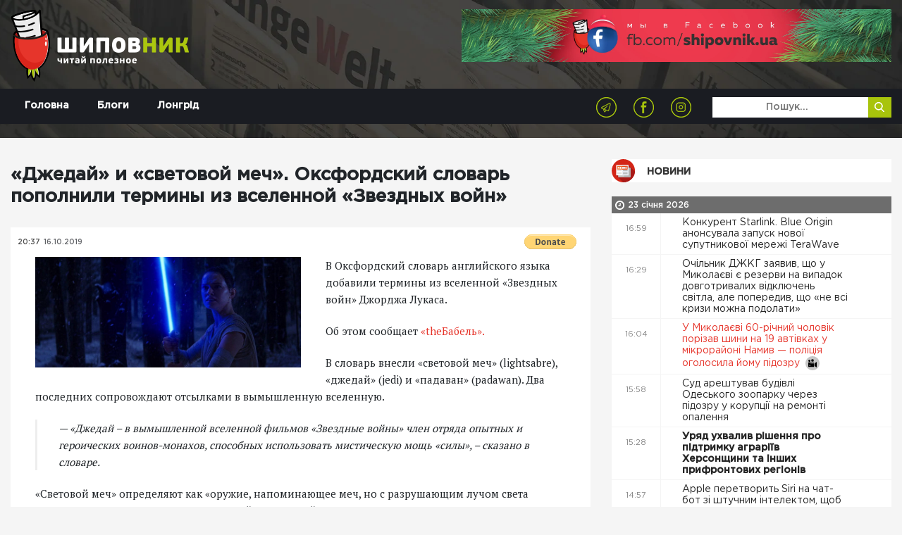

--- FILE ---
content_type: text/html; charset=UTF-8
request_url: https://shipovnik.ua/novosti/50651
body_size: 9123
content:
<!doctype html>
<html lang="uk">
    <head>
    <link rel="apple-touch-icon" sizes="57x57" href="/apple-icon-57x57.png">
    <link rel="apple-touch-icon" sizes="60x60" href="/apple-icon-60x60.png">
    <link rel="apple-touch-icon" sizes="72x72" href="/apple-icon-72x72.png">
    <link rel="apple-touch-icon" sizes="76x76" href="/apple-icon-76x76.png">
    <link rel="apple-touch-icon" sizes="114x114" href="/apple-icon-114x114.png">
    <link rel="apple-touch-icon" sizes="120x120" href="/apple-icon-120x120.png">
    <link rel="apple-touch-icon" sizes="144x144" href="/apple-icon-144x144.png">
    <link rel="apple-touch-icon" sizes="152x152" href="/apple-icon-152x152.png">
    <link rel="apple-touch-icon" sizes="180x180" href="/apple-icon-180x180.png">
    <link rel="icon" type="image/png" sizes="192x192"  href="/android-icon-192x192.png">
    <link rel="icon" type="image/png" sizes="32x32" href="/favicon-32x32.png">
    <link rel="icon" type="image/png" sizes="96x96" href="/favicon-96x96.png">
    <link rel="icon" type="image/png" sizes="16x16" href="/favicon-16x16.png">
    <link rel="manifest" href="/manifest.json">
    <meta name="msapplication-TileColor" content="#ffffff">
    <meta name="msapplication-TileImage" content="/ms-icon-144x144.png">
    <meta name="theme-color" content="#ffffff">
            <meta charset="utf-8">
<title>«Джедай» и «световой меч». Оксфордский словарь пополнили термины из вселенной «Звездных войн» | Шиповник - Новости Николаева</title>
<meta http-equiv="X-UA-Compatible" content="IE=edge">
<meta http-equiv="Content-Type" content="text/html; charset=UTF-8" />
<meta http-equiv="Content-Script-Type" content="text/javascript" />
<meta name="robots" content="INDEX, FOLLOW" />
<meta name="viewport" content="width=device-width, initial-scale=1">
<meta name="csrf-token" content="oY1LsetN7rnAJAZrJMcAbO1rGjlfTNswZLSxl28N">
<meta name="description" content="В Оксфордский словарь английского языка добавили термины из вселенной «Звездных войн» Джорджа Лукаса.Об этом сообщает «theБабель».">
<meta name="copyright" content="Шиповник, shipovnik.ua" />
<meta property="fb:pages" content="705990049544083" />
<link href="/rss.xml" rel="alternate" type="application/rss+xml" title="RSS" />
<link rel="alternate" href="https://shipovnik.ua" hreflang="ru-ua" />
    <link rel="canonical" href="https://shipovnik.ua/novosti/50651"/>
        <meta property="og:type" content="article"/>
            <meta property="og:title" content="«Джедай» и «световой меч». Оксфордский словарь пополнили термины из вселенной «Звездных войн»"/>
            <meta property="og:description" content="В Оксфордский словарь английского языка добавили термины из вселенной «Звездных войн» Джорджа Лукаса.Об этом сообщает «theБабель»."/>
            <meta property="og:image" content="https://shipovnik.ua/img/638613db0745499d871b725e8e4d.jpg"/>
            <meta property="og:url" content="https://shipovnik.ua/novosti/50651"/>
        
        <meta property="article:published_time" content="2019-10-16T20:37:01+03:00" />
        <meta property="article:modified_time" content="2026-01-23T17:02:07+02:00" />
        <meta property="article:section" content="Новости" />
        
        <script type="application/ld+json">
    {
      "@context": "https://schema.org",
      "@type": "NewsArticle",
      "mainEntityOfPage": {
        "@type": "WebPage",
        "@id": "https://google.com/article"
      },
      "headline": "«Джедай» и «световой меч». Оксфордский словарь пополнили термины из вселенной «Звездных войн»",
      "image": [
                  "https://shipovnik.ua/img/638613db0745499d871b725e8e4d.jpg"
             ],
      "datePublished": "2019-10-16T20:37:01+03:00",
      "dateModified": "2026-01-23T17:02:07+02:00",
      "author": {
        "@type": "Person",
        "name": "Божена Гофман"
      },
       "publisher": {
        "@type": "Organization",
        "name": "Шиповник - Новости Николаева",
        "logo": {
          "@type": "ImageObject",
          "url": "https://shipovnik.ua/storage/logo/shipovniklogo.png"
        }
      }
    }
    </script>
        <meta property="og:locale" content="ru_RU" />
    <meta property="og:site_name" content="Новини Миколаєва | Шиповник"/>
    <meta property="fb:app_id" content="237970676541742"/>
            <!-- Global site tag (gtag.js) - Google Analytics -->
<script async src="https://www.googletagmanager.com/gtag/js?id=UA-75217563-1"></script>
<script>
    window.dataLayer = window.dataLayer || [];
    function gtag(){dataLayer.push(arguments);}
    gtag('js', new Date());
    gtag('config', 'UA-75217563-1');
</script>
        <link rel="preload" href="/css/app.css?id=69a98bc19f3dd57239f0"  as="style">


    <link rel="preload" href="/fonts/GothamPro-Medium.woff" as="font" crossorigin="anonymous">
    <link rel="preload" href="/fonts/GothamPro.woff" as="font" crossorigin="anonymous">
    <link rel="prefetch" href="/js/img-optimize.js?id=23c6a2a8e1d9d5b52342" as="script" crossorigin="anonymous" type="application/javascript">
        <link href="/css/app.css?id=69a98bc19f3dd57239f0" rel="stylesheet">
    <script type="text/javascript" src="/js/img-optimize.js?id=23c6a2a8e1d9d5b52342"></script>
    <script async src="https://pagead2.googlesyndication.com/pagead/js/adsbygoogle.js?client=ca-pub-5642739804765597"
            crossorigin="anonymous"></script>
</head>
        <body>
        <header class="header">
            <div class="telegram">
            <a class="telegram-link" href="https://t.me/shipovnikmedia">
                <img class="telegram-logo" src="/images/tg1.jpg" alt="Telegram Logo"><br>
            </a>
        </div>
        <div class="container">
        <div class="row">
            <div class="col-md-6">
                <a href="/" class="logo">
                    <img src="/storage/logo/shipovniklogo.png" alt="main logo">
                </a>
            </div>
            <div class="col-md-6">
                <div class="header-banner">
                    <a href="https://www.facebook.com/shipovnik.ua/">
                        <img data-src="https://shipovnik.ua/images/promo/facebookship.webp" alt="facebook shipovnik"
                             class="lazy" height="110">
                    </a>
                    
                    
                    
                    
                    
                    
                    
                    
                    

                </div>
            </div>
        </div>
    </div>

    <div class="menu-wrap">
        <div class="container">
            <div class="row">
                <div class="col-md-12">
                    <div class="navbar navbar-expand-md main-navbar">
                        <button class="navbar-toggler ml-auto" type="button" data-toggle="collapse"
                                data-target="#navbarSupportedContent" aria-controls="navbarSupportedContent"
                                aria-expanded="false" aria-label="Toggle navigation">
                            <span class="navbar-toggler-icon"></span>
                        </button>
                        <div class="collapse navbar-collapse row" id="navbarSupportedContent">
                            <div class="col-md-4">
                                <ul class="nav main-menu">
                                                                            <li class="nav-item">
                                            <a class="nav-link  "
                                               href="/"
                                            >
                                                Головна
                                            </a>
                                        </li>
                                                                            <li class="nav-item">
                                            <a class="nav-link  "
                                               href="/blogs"
                                            >
                                                Блоги
                                            </a>
                                        </li>
                                                                            <li class="nav-item">
                                            <a class="nav-link  "
                                               href="/longrid"
                                            >
                                                Лонгрід
                                            </a>
                                        </li>
                                                                    </ul>
                            </div>
                            <div class="col-md-8">
                                <div class="row">
                                    <div class="col-md-8 text-right">
                                        <ul class="socials-list">
            <li><a href="https://telegram.me/shipovnikmedia"><img src="/storage/logo/social/1535656796_social-icon4.png" alt="Telegram"></a></li>
            <li><a href="https://www.facebook.com/shipovnik.ua"><img src="/storage/logo/social/1535656448_social-icon.png" alt="Facebook"></a></li>
            <li><a href="https://www.instagram.com/shipovnik.ua/"><img src="/storage/logo/social/1535656796_social-icon3.png" alt="Instagram"></a></li>
    </ul>
                                    </div>
                                    <div class="col-md-4">
                                        <form class='top-search' method="get">
                                            <input type="text" placeholder='Пошук...' name="search"
                                                   value="">
                                            <button type='submit'>
                                                <img src="/images/search-icon.png" alt="">
                                            </button>
                                        </form>
                                    </div>
                                </div>


                            </div>
                        </div>
                    </div>
                </div>
            </div>

        </div>

    </div>

<!-- ; -->
</header>
            <main>
        <div class="main-content-box single-post">
            <div class="container">
                <div class="row">
                    
                    
                    
                    <div class="col-md-8 col-lg-8">
                                                <article>
                            <header>
                                <h1>«Джедай» и «световой меч». Оксфордский словарь пополнили термины из вселенной «Звездных войн»</h1>
                            </header>
                            <div class="thumb">
                                <div class="top">
                                    <div class="row">
                                        <div class="col-sm-6 col-xs-6 half">
                                            <ul class="date">
                                                <li>20:37</li>
                                                <li>16.10.2019</li>
                                            </ul>
                                        </div>
                                        <div class="col-sm-6 col-xs-6 half">
                                            <form class="float-right m-t-10px donate-wrap"
                                                  action="https://www.paypal.com/cgi-bin/webscr" method="post"
                                                  target="_top">
                                                <input type="hidden" name="cmd" value="_s-xclick"/>
                                                <input type="hidden" name="hosted_button_id" value="S5KYR8GEUAUYQ"/>
                                                <input type="image"
                                                       src="https://www.paypalobjects.com/en_US/i/btn/btn_donate_SM.gif"
                                                       border="0" name="submit"
                                                       title="PayPal - The safer, easier way to pay online!"
                                                       alt="Donate with PayPal button"/>
                                                <img alt="" border="0" hidden
                                                     src="https://www.paypal.com/en_UA/i/scr/pixel.gif" width="1"
                                                     height="1"/>
                                            </form>
                                                                                    </div>
                                    </div>
                                </div>
                            </div>

                            <div class="content art-content">
                                                                    <img src="/img/638613db0745499d871b725e8e4d.jpg" alt="638613db0745499d871b725e8e4d" class="main-article-img" >
                                                                                                    <p>В Оксфордский словарь английского языка добавили термины из вселенной &laquo;Звездных войн&raquo; Джорджа Лукаса.</p>

<p>Об этом сообщает <a href="https://thebabel.net/news/36945-dzheday-i-svetovoy-mech-oksfordskiy-slovar-popolnili-terminy-iz-vselennoy-zvezdnyh-voyn">&laquo;theБабель&raquo;.</a></p>
                                                                <p>В словарь внесли &laquo;световой меч&raquo; (lightsabre), &laquo;джедай&raquo; (jedi) и &laquo;падаван&raquo; (padawan). Два последних сопровождают отсылками в вымышленную вселенную.</p>

<blockquote>
<p>&mdash; &laquo;Джедай &ndash; в вымышленной вселенной фильмов &laquo;Звездные войны&raquo; член отряда опытных и героических воинов-монахов, способных использовать мистическую мощь &laquo;силы&raquo;, &ndash; сказано в словаре.</p>
</blockquote>

<p>&laquo;Световой меч&raquo; определяют как &laquo;оружие, напоминающее меч, но с разрушающим лучом света вместо клинка&raquo;. &laquo;Падаван&raquo; &ndash; как молодой преданный ученик &laquo;джедая&raquo;.</p>

<p>К значению слова &laquo;сила&raquo; (force) также дописали еще одно определение &ndash; &laquo;мистическое энергетическое поле из вселенной &laquo;Звездных войн&raquo;.</p>

<p>Ранее сообщалось о том, что <a href="https://shipovnik.ua/novosti/skonchalsya-akter-piter-mejhyu-igravshij-chubakku-v-zvezdnyh-vojnah">скончался актер Питер Мейхью</a>, игравший Чубакку в &laquo;Звездных войнах&raquo;.</p>
                            </div>
                        </article>
                        <div class="article-actions">
                            <div class="row">
                                
                                
                                
                                
                                
                                <div class="col-md-12 share-wrap">
                                    <div class="share">
                                        <div class="title">Розшарити:</div>
                                        <div class="box">
                                            <a target="_blank"
                                               href="https://telegram.me/share/url?url=https%3A%2F%2Fshipovnik.ua%2Fnovosti%2F50651&text=%C2%AB%D0%94%D0%B6%D0%B5%D0%B4%D0%B0%D0%B9%C2%BB+%D0%B8+%C2%AB%D1%81%D0%B2%D0%B5%D1%82%D0%BE%D0%B2%D0%BE%D0%B9+%D0%BC%D0%B5%D1%87%C2%BB.+%D0%9E%D0%BA%D1%81%D1%84%D0%BE%D1%80%D0%B4%D1%81%D0%BA%D0%B8%D0%B9+%D1%81%D0%BB%D0%BE%D0%B2%D0%B0%D1%80%D1%8C+%D0%BF%D0%BE%D0%BF%D0%BE%D0%BB%D0%BD%D0%B8%D0%BB%D0%B8+%D1%82%D0%B5%D1%80%D0%BC%D0%B8%D0%BD%D1%8B+%D0%B8%D0%B7+%D0%B2%D1%81%D0%B5%D0%BB%D0%B5%D0%BD%D0%BD%D0%BE%D0%B9+%C2%AB%D0%97%D0%B2%D0%B5%D0%B7%D0%B4%D0%BD%D1%8B%D1%85+%D0%B2%D0%BE%D0%B9%D0%BD%C2%BB"
                                               class="item">
                                                <img src="/images/social-icon4.png" alt="">
                                            </a>
                                            <a target="_blank"
                                               href="http://www.facebook.com/sharer.php?u=https%3A%2F%2Fshipovnik.ua%2Fnovosti%2F50651"
                                               class="item fb-share">
                                                <img src="/images/social-icon.png" alt="">
                                            </a>
                                            <a target="_blank"
                                               href="https://telegram.me/share/url?url=https%3A%2F%2Fshipovnik.ua%2Fnovosti%2F50651&text=%C2%AB%D0%94%D0%B6%D0%B5%D0%B4%D0%B0%D0%B9%C2%BB+%D0%B8+%C2%AB%D1%81%D0%B2%D0%B5%D1%82%D0%BE%D0%B2%D0%BE%D0%B9+%D0%BC%D0%B5%D1%87%C2%BB.+%D0%9E%D0%BA%D1%81%D1%84%D0%BE%D1%80%D0%B4%D1%81%D0%BA%D0%B8%D0%B9+%D1%81%D0%BB%D0%BE%D0%B2%D0%B0%D1%80%D1%8C+%D0%BF%D0%BE%D0%BF%D0%BE%D0%BB%D0%BD%D0%B8%D0%BB%D0%B8+%D1%82%D0%B5%D1%80%D0%BC%D0%B8%D0%BD%D1%8B+%D0%B8%D0%B7+%D0%B2%D1%81%D0%B5%D0%BB%D0%B5%D0%BD%D0%BD%D0%BE%D0%B9+%C2%AB%D0%97%D0%B2%D0%B5%D0%B7%D0%B4%D0%BD%D1%8B%D1%85+%D0%B2%D0%BE%D0%B9%D0%BD%C2%BB"
                                               class="item">
                                                <img src="/images/social-icon3.png" alt="">
                                            </a>

                                        </div>
                                    </div>
                                </div>
                            </div>
                        </div>
                        <!-- ad widget start -->
                        <script async="" src="https://incrypted.com/widget/widget.js?v1"></script>
                        <div id="incrypted-widget"></div>
                        <!-- ad widget end -->
                                                                        <div class="main-read-more">
                            <div class="row justify-content-center">
                                <div class="col-md-12">
                                    <h1 class='text-center'>Інші статті</h1>
                                </div>
                                                                                                    <div class="col-md-5">
                                        <div class="related-article-alt">
    <div class="row">
        <div class="col-md-5">
            <a href="https://shipovnik.ua/novosti/126117" class="img-wrap">
                <img data-src="/img/2025/12/61f32f7-kim-fb-1-690x387jpg.webp" alt="61f32f7-kim-fb--1-_690x387.jpg" class="lazy">
            </a>
        </div>
        <div class="col-md-7">
            <div class="info">
                <div class="row">
                    <div class="col-md-12">
                        <a href='https://shipovnik.ua/novosti/126117' class="title">«Прогноз по електриці поганий!»: Кім закликав громади Миколаївщини подавати заявки на генератори для веж зв’язку</a>
                    </div>
                    <div class="col-sm-12">
                        <div class="date">
                            22 січня 2026
                        </div>
                        <div class="author">
                            Автор:
                            <a href="/author/helen">
                                Божена Гофман
                            </a>
                        </div>
                    </div>
                </div>
            </div>
        </div>
    </div>
</div>
                                    </div>
                                                                    <div class="col-md-5">
                                        <div class="related-article-alt">
    <div class="row">
        <div class="col-md-5">
            <a href="https://shipovnik.ua/novosti/126095" class="img-wrap">
                <img data-src="/img/2026/01/74d75516861de424aa27a796336a386ci370x235x368.jpeg" alt="74d75516861de424aa27a796336a386c.i370x235x368" class="lazy">
            </a>
        </div>
        <div class="col-md-7">
            <div class="info">
                <div class="row">
                    <div class="col-md-12">
                        <a href='https://shipovnik.ua/novosti/126095' class="title">Миколаїв не має вільних генераторів для Києва, — віцемер Луков</a>
                    </div>
                    <div class="col-sm-12">
                        <div class="date">
                            22 січня 2026
                        </div>
                        <div class="author">
                            Автор:
                            <a href="/author/helen">
                                Божена Гофман
                            </a>
                        </div>
                    </div>
                </div>
            </div>
        </div>
    </div>
</div>
                                    </div>
                                                                    <div class="col-md-5">
                                        <div class="related-article-alt">
    <div class="row">
        <div class="col-md-5">
            <a href="https://shipovnik.ua/novosti/126112" class="img-wrap">
                <img data-src="/img/2026/01/54e05b1b1b0cc953c9dc8d3ac8397ab7i999x999x670.jpeg" alt="54e05b1b1b0cc953c9dc8d3ac8397ab7.i999x999x670" class="lazy">
            </a>
        </div>
        <div class="col-md-7">
            <div class="info">
                <div class="row">
                    <div class="col-md-12">
                        <a href='https://shipovnik.ua/novosti/126112' class="title">«Миколаївелектротранс» заявив, що через відключення світла містом курсують лише автономні тролейбуси, а рух трамваїв призупинено</a>
                    </div>
                    <div class="col-sm-12">
                        <div class="date">
                            22 січня 2026
                        </div>
                        <div class="author">
                            Автор:
                            <a href="/author/helen">
                                Божена Гофман
                            </a>
                        </div>
                    </div>
                </div>
            </div>
        </div>
    </div>
</div>
                                    </div>
                                                                    <div class="col-md-5">
                                        <div class="related-article-alt">
    <div class="row">
        <div class="col-md-5">
            <a href="https://shipovnik.ua/novosti/126118" class="img-wrap">
                <img data-src="/img/2026/01/snimok-ekrana-2026-01-22-v-193132.jpg" alt="Снимок экрана 2026-01-22 в 19.31.32" class="lazy">
            </a>
        </div>
        <div class="col-md-7">
            <div class="info">
                <div class="row">
                    <div class="col-md-12">
                        <a href='https://shipovnik.ua/novosti/126118' class="title">Заплатив за світлофори, знаючи, що їх не поставлять: Керівника миколаївського КП Патоку підозрюють у розтраті ₴1,2 мільйони</a>
                    </div>
                    <div class="col-sm-12">
                        <div class="date">
                            23 січня 2026
                        </div>
                        <div class="author">
                            Автор:
                            <a href="/author/helen">
                                Божена Гофман
                            </a>
                        </div>
                    </div>
                </div>
            </div>
        </div>
    </div>
</div>
                                    </div>
                                
                            </div>
                        </div>
                    </div>
                                            <div class="col-md-4 col-lg-4 d-none d-md-block">
                            <h2 class="main-title">
        <a href="/novosti"
                       class="title-news"          >
            Новини
        </a>
    </h2>
    <div class="main-news-list">
                
                    <div class="main-date-separator">
                23 січня 2026
            </div>
            

<div class="item d-flex ">
    <div class="time">16:59</div>
    <a href="https://shipovnik.ua/novosti/126134"     class="title
                                            ">
        Конкурент Starlink. Blue Origin анонсувала запуск нової супутникової мережі TeraWave&nbsp
        <i class=""></i>
        

    </a>
</div>
                
            

<div class="item d-flex ">
    <div class="time">16:29</div>
    <a href="https://shipovnik.ua/novosti/126133"     class="title
                                            ">
        Очільник ДЖКГ заявив, що у Миколаєві є резерви на випадок довготривалих відключень світла, але попередив, що «не всі кризи можна подолати»&nbsp
        <i class=""></i>
        

    </a>
</div>
                
            

<div class="item d-flex ">
    <div class="time">16:04</div>
    <a href="https://shipovnik.ua/novosti/126137"     class="title
                                 red             ">
        У Миколаєві 60-річний чоловік порізав шини на 19 автівках у мікрорайоні Намив — поліція оголосила йому підозру&nbsp
        <i class="dashicons dashicons-format-video"></i>
        

    </a>
</div>
                
            

<div class="item d-flex ">
    <div class="time">15:58</div>
    <a href="https://shipovnik.ua/novosti/126132"     class="title
                                            ">
        Суд арештував будівлі Одеського зоопарку через підозру у корупції на ремонті опалення&nbsp
        <i class=""></i>
        

    </a>
</div>
                
            

<div class="item d-flex ">
    <div class="time">15:28</div>
    <a href="https://shipovnik.ua/novosti/126131"     class="title
                 bold                             ">
        Уряд ухвалив рішення про підтримку аграріїв Херсонщини та інших прифронтових регіонів&nbsp
        <i class=""></i>
        

    </a>
</div>
                
            

<div class="item d-flex ">
    <div class="time">14:57</div>
    <a href="https://shipovnik.ua/novosti/126130"     class="title
                                            ">
        Apple перетворить Siri на чат-бот зі штучним інтелектом, щоб наздогнати OpenAI та Google&nbsp
        <i class=""></i>
        

    </a>
</div>
                
            

<div class="item d-flex ">
    <div class="time">14:27</div>
    <a href="https://shipovnik.ua/novosti/126129"     class="title
                                            ">
        «Вживаються заходи контролю»: у Миколаївському ТЦК прокоментували підозру військовослужбовцю районного відділу&nbsp
        <i class=""></i>
        

    </a>
</div>
                
            

<div class="item d-flex ">
    <div class="time">13:56</div>
    <a href="https://shipovnik.ua/novosti/126128"     class="title
                                            ">
        В Миколаєві тролейбуси будуть ходити до 20:00 та можуть змінювати маршрут&nbsp
        <i class=""></i>
        

    </a>
</div>
                
            

<div class="item d-flex ">
    <div class="time">13:26</div>
    <a href="https://shipovnik.ua/novosti/126127"     class="title
                                            ">
        Директор ДЖКГ Миколаєва Бездольний не вважає, що треба відсторонити директора КСМЕП Патоку, бо нового керівника «дуже важко знайти»&nbsp
        <i class=""></i>
        

    </a>
</div>
                
            

<div class="item d-flex ">
    <div class="time">12:55</div>
    <a href="https://shipovnik.ua/novosti/126126"     class="title
                 bold                             ">
        У Миколаєві двоє хлопців провалилися під лід посеред лиману — на берег вони вибралися самотужки&nbsp
        <i class=""></i>
        

    </a>
</div>
                
            

<div class="item d-flex ">
    <div class="time">12:22</div>
    <a href="https://shipovnik.ua/novosti/126125"     class="title
                                            ">
        Миколаїв з партнерами працюватиме над підвищенням інвестиційної привабливості міста&nbsp
        <i class=""></i>
        

    </a>
</div>
                
            

<div class="item d-flex ">
    <div class="time">11:54</div>
    <a href="https://shipovnik.ua/novosti/126124"     class="title
                                            ">
        “Хлорофіл та його супервластивості”: маленьких миколаївців запрошують на пізнавальний захід&nbsp
        <i class=""></i>
        

    </a>
</div>
                
            

<div class="item d-flex ">
    <div class="time">11:21</div>
    <a href="https://shipovnik.ua/novosti/126123"     class="title
                                            ">
        Простір креативного дозвілля: у Миколаєві відкрили ArtKor-хаб&nbsp
        <i class=""></i>
        

    </a>
</div>
                
            

<div class="item d-flex ">
    <div class="time">11:07</div>
    <a href="https://shipovnik.ua/novosti/126135"     class="title
                                            ">
        Как купить ткань онлайн без ошибок&nbsp
        <i class=""></i>
        

    </a>
</div>
                
            

<div class="item d-flex ">
    <div class="time">10:53</div>
    <a href="https://shipovnik.ua/novosti/126122"     class="title
                                            ">
        Представники Миколаївської ОВА взяли участь у засіданні Керівного комітету проєкту HREF&nbsp
        <i class=""></i>
        

    </a>
</div>
                
            

<div class="item d-flex ">
    <div class="time">10:20</div>
    <a href="https://shipovnik.ua/novosti/126121"     class="title
                 bold                             ">
        Ветерани як драйвер регіонального розвитку: на Миколаївщині підтримують ветеранський бізнес&nbsp
        <i class=""></i>
        

    </a>
</div>
                
            

<div class="item d-flex ">
    <div class="time">09:52</div>
    <a href="https://shipovnik.ua/novosti/126120"     class="title
                                            ">
        У Миколаєві до Дня Соборності України поклали квіти до меморіалів&nbsp
        <i class=""></i>
        

    </a>
</div>
                
            

<div class="item d-flex ">
    <div class="time">09:19</div>
    <a href="https://shipovnik.ua/novosti/126119"     class="title
                                            ">
        У Первомайську поліцейські встановлюють зловмисників, які під приводом продажу дров ошукали громадян&nbsp
        <i class=""></i>
        

    </a>
</div>
                
            

<div class="item d-flex ">
    <div class="time">08:51</div>
    <a href="https://shipovnik.ua/novosti/126118"     class="title
                                 red             ">
        Заплатив за світлофори, знаючи, що їх не поставлять: Керівника миколаївського КП Патоку підозрюють у розтраті ₴1,2 мільйони&nbsp
        <i class=""></i>
        

    </a>
</div>
                
            

<div class="item d-flex ">
    <div class="time">08:18</div>
    <a href="https://shipovnik.ua/novosti/126116"     class="title
                                            ">
        Без тепла у Києві залишаються 2600 будинків&nbsp
        <i class=""></i>
        

    </a>
</div>
                
            

<div class="item d-flex ">
    <div class="time">07:50</div>
    <a href="https://shipovnik.ua/novosti/126115"     class="title
                 bold                             ">
        Зеленський анонсував тристоронні зустрічі між Україною, Штатами та росією в ОАЕ&nbsp
        <i class=""></i>
        

    </a>
</div>
                
            

<div class="item d-flex ">
    <div class="time">07:17</div>
    <a href="https://shipovnik.ua/novosti/126114"     class="title
                                            ">
        Himera представила прототип рації у рожевому кольорі – це відповідь на численні запити бійців&nbsp
        <i class=""></i>
        

    </a>
</div>
                
                    <div class="main-date-separator">
                22 січня 2026
            </div>
            

<div class="item d-flex ">
    <div class="time">19:29</div>
    <a href="https://shipovnik.ua/novosti/126117"     class="title
                                 red             ">
        «Прогноз по електриці поганий!»: Кім закликав громади Миколаївщини подавати заявки на генератори для веж зв’язку&nbsp
        <i class=""></i>
        

    </a>
</div>
                
            

<div class="item d-flex ">
    <div class="time">19:21</div>
    <a href="https://shipovnik.ua/novosti/126113"     class="title
                                            ">
        Як створити стійкий макіяж губ, який залишається бездоганним цілий день?&nbsp
        <i class=""></i>
        

    </a>
</div>
                
            

<div class="item d-flex ">
    <div class="time">17:33</div>
    <a href="https://shipovnik.ua/novosti/126136"     class="title
                                            ">
        Поиск работы в Германии — вакансии и трудоустройство&nbsp
        <i class=""></i>
        

    </a>
</div>
                
            

<div class="item d-flex ">
    <div class="time">16:59</div>
    <a href="https://shipovnik.ua/novosti/126111"     class="title
                                            ">
        Розробник Snapchat врегулював позов про залежність від соцмереж за декілька днів до суду&nbsp
        <i class=""></i>
        

    </a>
</div>
                
            

<div class="item d-flex ">
    <div class="time">16:28</div>
    <a href="https://shipovnik.ua/novosti/126110"     class="title
                                            ">
        Комісія міськради не підтримала нову структуру з окремим підрозділом охорони культурної спадщини&nbsp
        <i class=""></i>
        

    </a>
</div>
                
            

<div class="item d-flex ">
    <div class="time">15:58</div>
    <a href="https://shipovnik.ua/novosti/126109"     class="title
                                            ">
        Місцеві бюджети Одещини отримали майже ₴21 млн від транспортного податку за рік&nbsp
        <i class=""></i>
        

    </a>
</div>
                
            

<div class="item d-flex ">
    <div class="time">15:28</div>
    <a href="https://shipovnik.ua/novosti/126108"     class="title
                 bold                             ">
        У Миколаєві Uklon не працюватиме цілодобово: місто не потрапило до переліку виключень&nbsp
        <i class=""></i>
        

    </a>
</div>
                
            

<div class="item d-flex ">
    <div class="time">14:57</div>
    <a href="https://shipovnik.ua/novosti/126107"     class="title
                                            ">
        Миколаївський спецзагін «Янголи» евакуював українського сироту, якого прийомна родина «здала» окупаційній поліції&nbsp
        <i class=""></i>
        

    </a>
</div>
                
            

<div class="item d-flex ">
    <div class="time">14:27</div>
    <a href="https://shipovnik.ua/novosti/126106"     class="title
                                            ">
        Європарламент призупинив торговельну угоду зі США через заяви Трампа про Гренландію&nbsp
        <i class=""></i>
        

    </a>
</div>
                
            

<div class="item d-flex ">
    <div class="time">13:56</div>
    <a href="https://shipovnik.ua/novosti/126105"     class="title
                                            ">
        В небі над Первомайськом вчора зафіксували північне сяйво&nbsp
        <i class=""></i>
        

    </a>
</div>
                
            

<div class="item d-flex ">
    <div class="time">13:25</div>
    <a href="https://shipovnik.ua/novosti/126104"     class="title
                                            ">
        Молодь Миколаївщини очолила всеукраїнський рейтинг зі спортивного туризму&nbsp
        <i class=""></i>
        

    </a>
</div>
</div>
                        </div>
                    
                </div>
            </div>
        </div>
    </main>
            <footer class="footer">
    <div class="container">
        <div class="row">
            <div class="col-md-6 col-lg-4">
                <div class="logo">
                    <a href="/">
                        <img src="/storage/logo/shipovniklogo.png" alt="">
                    </a>
                </div>
                <p class="footer-text">
                    Відповідно до ст. 26 Закону України &quot;Про інформаційні агенції&quot; право власності на продукцію інформаційного агентства охороняється чинним законодавством України. Інформація, яку публікує ІА ТОВ «7 газет» та сайт shipovnik.ua є власністю ТОВ «7 газет». Будь-яке копіювання або будь-яке інше поширення інформації ІА ТОВ «7 газет» та сайту shipovnik.ua, в якій би формі та яким би технічним способом воно не здійснювалося, суворо забороняється без попередньої письмової згоди з боку ІА ТОВ «7 газет». Логотип ШИПОВНИК є зареєстрованим товарним знаком (знаком обслуговування) ТОВ «7 газет».
                </p>
            </div>
            <div class="col-md-3 col-lg-2">
                <div class="footer-title">Навігація</div>
                <ul class="footer-menu">
                                            <li><a href="/">Головна</a></li>
                                            <li><a href="/blogs">Блоги</a></li>
                                            <li><a href="/longrid">Лонгрід</a></li>
                                            <li><a href="/archive">Архів</a></li>
                                            <li><a href="/spetsproekt">Афіша</a></li>
                                            <li><a href="/advertising">Реклама</a></li>
                                    </ul>
            </div>
            <div class="col-md-1 d-none d-lg-block"></div>
            <div class="col-md-3 col-lg-2">
                <div class="footer-title">Контакти</div>



                <p class='footer-contacts'>
                    <a href="mailto:shipovnikua@gmail.com">shipovnikua@gmail.com</a>
                </p>
                <p class='footer-contacts'>
                    
                </p>
            </div>
            <div class="col-md-12 col-lg-3">
                <!-- <div class="footer-title">
                    Подписывайтесь на нас
                </div>
                <div class="footer-subs">
                    <form action="">
                        <input class="form-control" type="text" name="" id="" placeholder="Введите почту ">
                        <button class="subscribe" type="submit">Подписатся</button>
                    </form>
                </div> -->
                <div class="footer-socials">
                    <ul class="socials-list">
            <li><a href="https://telegram.me/shipovnikmedia"><img src="/storage/logo/social/1535656796_social-icon4.png" alt="Telegram"></a></li>
            <li><a href="https://www.facebook.com/shipovnik.ua"><img src="/storage/logo/social/1535656448_social-icon.png" alt="Facebook"></a></li>
            <li><a href="https://www.instagram.com/shipovnik.ua/"><img src="/storage/logo/social/1535656796_social-icon3.png" alt="Instagram"></a></li>
    </ul>
                </div>
                
                    
                    
                
            </div>
        </div>
    </div>
    <div class="copyrights">
        2026 &copy; Всі права захищені
    </div>
</footer>
<a href="https://telegram.me/shipovnikmedia" target="_blank" class="tel-btn">
    <img data-src="/images/tel-icon.png" src="" alt="" class="lazy">
</a>
<div class="preloader">
    <div class="icon">
        <img src="/images/loader.svg" alt="">
    </div>
</div>
<!-- <a href="#" id="push-subscribe"  class="notification-bell" data-title="Получать уведомления">
    <img src="/images/notification-bell-bg.png" alt="">
</a> -->
        <script src="/js/app.js?id=19d61ae7efc801e681d2"></script>
        <script type="text/javascript" defer src="//www.gstatic.com/firebasejs/3.6.8/firebase.js"></script>
        <script type="text/javascript" defer src="/js/firebase_subscribe.js?id=018c0aac24e26326ce26"></script>
            </body>
</html>


--- FILE ---
content_type: text/html; charset=utf-8
request_url: https://www.google.com/recaptcha/api2/aframe
body_size: 268
content:
<!DOCTYPE HTML><html><head><meta http-equiv="content-type" content="text/html; charset=UTF-8"></head><body><script nonce="HT37TM4dmR40E8X5cvPS8g">/** Anti-fraud and anti-abuse applications only. See google.com/recaptcha */ try{var clients={'sodar':'https://pagead2.googlesyndication.com/pagead/sodar?'};window.addEventListener("message",function(a){try{if(a.source===window.parent){var b=JSON.parse(a.data);var c=clients[b['id']];if(c){var d=document.createElement('img');d.src=c+b['params']+'&rc='+(localStorage.getItem("rc::a")?sessionStorage.getItem("rc::b"):"");window.document.body.appendChild(d);sessionStorage.setItem("rc::e",parseInt(sessionStorage.getItem("rc::e")||0)+1);localStorage.setItem("rc::h",'1769192565221');}}}catch(b){}});window.parent.postMessage("_grecaptcha_ready", "*");}catch(b){}</script></body></html>

--- FILE ---
content_type: image/svg+xml
request_url: https://shipovnik.ua/images/news-title-bg.svg
body_size: 917
content:
<?xml version="1.0" encoding="utf-8"?>
<!-- Generator: Adobe Illustrator 23.0.1, SVG Export Plug-In . SVG Version: 6.00 Build 0)  -->
<svg version="1.1" id="Layer_1" xmlns="http://www.w3.org/2000/svg" xmlns:xlink="http://www.w3.org/1999/xlink" x="0px" y="0px"
	 viewBox="0 0 50 50" style="enable-background:new 0 0 50 50;" xml:space="preserve">
<style type="text/css">
	.st0{fill:#C7C6C6;}
	.st1{fill:#D32517;}
	.st2{fill:#A81917;}
	.st3{fill:#FFFFFF;}
	.st4{fill:#D1D1D1;}
	.st5{fill:#C6C6C6;}
	.st6{fill:#B2B2B2;}
	.st7{fill:#E8EDF6;}
	.st8{fill:#ED6A25;}
	.st9{fill:#E84815;}
	.st10{fill:#DADADA;}
	.st11{fill:#3C3C3B;}
</style>
<path class="st1" d="M50.1,25c0,13.8-11.2,25-25,25s-25-11.2-25-25s11.2-25,25-25S50.1,11.2,50.1,25z"/>
<path class="st2" d="M50,26.7L36.2,12.8L9.7,35l15,15c0.1,0,0.2,0,0.4,0C38.3,50,49.2,39.7,50,26.7z"/>
<path class="st5" d="M14,18.9h26.5v20.2H14V18.9z"/>
<path class="st6" d="M27.1,18.9h13.4v20.2H27.1V18.9z"/>
<path class="st3" d="M9.7,12.8h26.5V35H9.7V12.8z"/>
<path class="st7" d="M22.8,12.8h13.3V35H22.8V12.8z"/>
<path class="st8" d="M11.8,14.9h22.2v7.5H11.8V14.9z"/>
<path class="st9" d="M22.8,14.9h11.2v7.5H22.8V14.9z"/>
<g>
	<path class="st3" d="M13.1,16.5h1.3l1.7,2.5v-2.5h1.3V21h-1.3l-1.7-2.5V21h-1.3V16.5z"/>
	<path class="st3" d="M18.3,16.5h3.7v1h-2.3v0.7h2.2v0.9h-2.2v0.9h2.4v1h-3.8V16.5z"/>
	<path class="st3" d="M22.4,16.5h1.3l0.5,2.5l0.7-2.5h1.3l0.7,2.5l0.5-2.5h1.3l-1,4.5h-1.4l-0.8-2.8L24.8,21h-1.4L22.4,16.5z"/>
</g>
<path class="st7" d="M27.4,16.5L26.9,19l-0.7-2.5h-1.3L24.2,19l-0.5-2.5h-0.9v1.9l0.6,2.6h1.4l0.8-2.8l0.8,2.8h1.4l1-4.5H27.4z"/>
<path class="st7" d="M28.9,19.5l1.3-0.1c0,0.2,0.1,0.4,0.2,0.5c0.1,0.2,0.3,0.3,0.6,0.3c0.2,0,0.4,0,0.5-0.1s0.2-0.2,0.2-0.3
	c0-0.1-0.1-0.2-0.2-0.3c-0.1-0.1-0.3-0.2-0.7-0.3c-0.6-0.1-1-0.3-1.3-0.5c-0.3-0.2-0.4-0.5-0.4-0.9c0-0.2,0.1-0.5,0.2-0.7
	c0.1-0.2,0.3-0.4,0.6-0.5s0.6-0.2,1.1-0.2c0.6,0,1,0.1,1.3,0.3c0.3,0.2,0.5,0.6,0.5,1l-1.3,0.1c0-0.2-0.1-0.4-0.2-0.4
	c-0.1-0.1-0.3-0.1-0.5-0.1c-0.2,0-0.3,0-0.4,0.1c-0.1,0.1-0.1,0.2-0.1,0.3c0,0.1,0,0.1,0.1,0.2c0.1,0.1,0.2,0.1,0.5,0.2
	c0.6,0.1,1,0.3,1.3,0.4c0.3,0.1,0.5,0.3,0.6,0.5C33,19,33,19.3,33,19.5c0,0.3-0.1,0.6-0.2,0.8s-0.4,0.4-0.7,0.6
	C31.8,21,31.5,21,31,21c-0.8,0-1.3-0.1-1.6-0.4C29.1,20.3,29,19.9,28.9,19.5z"/>
<path class="st10" d="M11.8,24h9.7v1.7h-9.7V24z"/>
<path class="st10" d="M11.8,27.3h9.7V29h-9.7V27.3z"/>
<path class="st6" d="M24.4,24h9.7v1.7h-9.7V24z"/>
<path class="st6" d="M24.4,27.3h9.7V29h-9.7V27.3z"/>
<path class="st10" d="M11.8,30.6h9.7v1.7h-9.7V30.6z"/>
<path class="st6" d="M24.4,30.6h9.7v1.7h-9.7V30.6z"/>
</svg>
